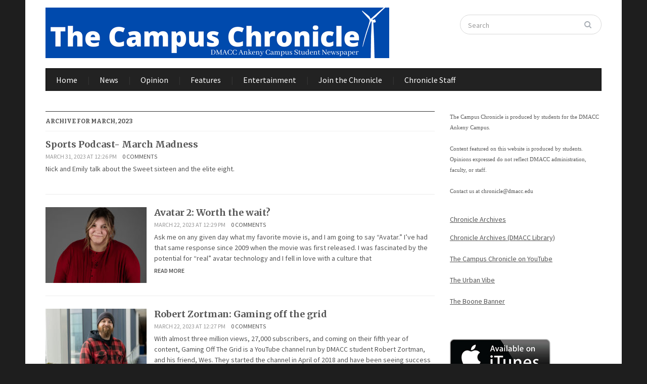

--- FILE ---
content_type: text/html; charset=UTF-8
request_url: https://campuschroniclenews.com/2023/03/
body_size: 10542
content:
<!DOCTYPE html>
<html xmlns="http://www.w3.org/1999/xhtml" lang="en-US">
<head>
    <meta http-equiv="Content-Type" content="text/html; charset=UTF-8" />
    <meta http-equiv="X-UA-Compatible" content="IE=edge,chrome=1">
    <meta name="viewport" content="width=device-width, initial-scale=1.0">

	<link rel="pingback" href="https://campuschroniclenews.com/xmlrpc.php" />

    <title>March 2023 &#8211; The Campus Chronicle</title>
<meta name='robots' content='max-image-preview:large' />
<link rel='dns-prefetch' href='//fonts.googleapis.com' />
<style id='wp-img-auto-sizes-contain-inline-css' type='text/css'>
img:is([sizes=auto i],[sizes^="auto," i]){contain-intrinsic-size:3000px 1500px}
/*# sourceURL=wp-img-auto-sizes-contain-inline-css */
</style>
<style id='wp-emoji-styles-inline-css' type='text/css'>

	img.wp-smiley, img.emoji {
		display: inline !important;
		border: none !important;
		box-shadow: none !important;
		height: 1em !important;
		width: 1em !important;
		margin: 0 0.07em !important;
		vertical-align: -0.1em !important;
		background: none !important;
		padding: 0 !important;
	}
/*# sourceURL=wp-emoji-styles-inline-css */
</style>
<link rel='stylesheet' id='wp-block-library-css' href='https://campuschroniclenews.com/wp-includes/css/dist/block-library/style.min.css?ver=6.9' type='text/css' media='all' />
<style id='global-styles-inline-css' type='text/css'>
:root{--wp--preset--aspect-ratio--square: 1;--wp--preset--aspect-ratio--4-3: 4/3;--wp--preset--aspect-ratio--3-4: 3/4;--wp--preset--aspect-ratio--3-2: 3/2;--wp--preset--aspect-ratio--2-3: 2/3;--wp--preset--aspect-ratio--16-9: 16/9;--wp--preset--aspect-ratio--9-16: 9/16;--wp--preset--color--black: #000000;--wp--preset--color--cyan-bluish-gray: #abb8c3;--wp--preset--color--white: #ffffff;--wp--preset--color--pale-pink: #f78da7;--wp--preset--color--vivid-red: #cf2e2e;--wp--preset--color--luminous-vivid-orange: #ff6900;--wp--preset--color--luminous-vivid-amber: #fcb900;--wp--preset--color--light-green-cyan: #7bdcb5;--wp--preset--color--vivid-green-cyan: #00d084;--wp--preset--color--pale-cyan-blue: #8ed1fc;--wp--preset--color--vivid-cyan-blue: #0693e3;--wp--preset--color--vivid-purple: #9b51e0;--wp--preset--gradient--vivid-cyan-blue-to-vivid-purple: linear-gradient(135deg,rgb(6,147,227) 0%,rgb(155,81,224) 100%);--wp--preset--gradient--light-green-cyan-to-vivid-green-cyan: linear-gradient(135deg,rgb(122,220,180) 0%,rgb(0,208,130) 100%);--wp--preset--gradient--luminous-vivid-amber-to-luminous-vivid-orange: linear-gradient(135deg,rgb(252,185,0) 0%,rgb(255,105,0) 100%);--wp--preset--gradient--luminous-vivid-orange-to-vivid-red: linear-gradient(135deg,rgb(255,105,0) 0%,rgb(207,46,46) 100%);--wp--preset--gradient--very-light-gray-to-cyan-bluish-gray: linear-gradient(135deg,rgb(238,238,238) 0%,rgb(169,184,195) 100%);--wp--preset--gradient--cool-to-warm-spectrum: linear-gradient(135deg,rgb(74,234,220) 0%,rgb(151,120,209) 20%,rgb(207,42,186) 40%,rgb(238,44,130) 60%,rgb(251,105,98) 80%,rgb(254,248,76) 100%);--wp--preset--gradient--blush-light-purple: linear-gradient(135deg,rgb(255,206,236) 0%,rgb(152,150,240) 100%);--wp--preset--gradient--blush-bordeaux: linear-gradient(135deg,rgb(254,205,165) 0%,rgb(254,45,45) 50%,rgb(107,0,62) 100%);--wp--preset--gradient--luminous-dusk: linear-gradient(135deg,rgb(255,203,112) 0%,rgb(199,81,192) 50%,rgb(65,88,208) 100%);--wp--preset--gradient--pale-ocean: linear-gradient(135deg,rgb(255,245,203) 0%,rgb(182,227,212) 50%,rgb(51,167,181) 100%);--wp--preset--gradient--electric-grass: linear-gradient(135deg,rgb(202,248,128) 0%,rgb(113,206,126) 100%);--wp--preset--gradient--midnight: linear-gradient(135deg,rgb(2,3,129) 0%,rgb(40,116,252) 100%);--wp--preset--font-size--small: 13px;--wp--preset--font-size--medium: 20px;--wp--preset--font-size--large: 36px;--wp--preset--font-size--x-large: 42px;--wp--preset--spacing--20: 0.44rem;--wp--preset--spacing--30: 0.67rem;--wp--preset--spacing--40: 1rem;--wp--preset--spacing--50: 1.5rem;--wp--preset--spacing--60: 2.25rem;--wp--preset--spacing--70: 3.38rem;--wp--preset--spacing--80: 5.06rem;--wp--preset--shadow--natural: 6px 6px 9px rgba(0, 0, 0, 0.2);--wp--preset--shadow--deep: 12px 12px 50px rgba(0, 0, 0, 0.4);--wp--preset--shadow--sharp: 6px 6px 0px rgba(0, 0, 0, 0.2);--wp--preset--shadow--outlined: 6px 6px 0px -3px rgb(255, 255, 255), 6px 6px rgb(0, 0, 0);--wp--preset--shadow--crisp: 6px 6px 0px rgb(0, 0, 0);}:where(.is-layout-flex){gap: 0.5em;}:where(.is-layout-grid){gap: 0.5em;}body .is-layout-flex{display: flex;}.is-layout-flex{flex-wrap: wrap;align-items: center;}.is-layout-flex > :is(*, div){margin: 0;}body .is-layout-grid{display: grid;}.is-layout-grid > :is(*, div){margin: 0;}:where(.wp-block-columns.is-layout-flex){gap: 2em;}:where(.wp-block-columns.is-layout-grid){gap: 2em;}:where(.wp-block-post-template.is-layout-flex){gap: 1.25em;}:where(.wp-block-post-template.is-layout-grid){gap: 1.25em;}.has-black-color{color: var(--wp--preset--color--black) !important;}.has-cyan-bluish-gray-color{color: var(--wp--preset--color--cyan-bluish-gray) !important;}.has-white-color{color: var(--wp--preset--color--white) !important;}.has-pale-pink-color{color: var(--wp--preset--color--pale-pink) !important;}.has-vivid-red-color{color: var(--wp--preset--color--vivid-red) !important;}.has-luminous-vivid-orange-color{color: var(--wp--preset--color--luminous-vivid-orange) !important;}.has-luminous-vivid-amber-color{color: var(--wp--preset--color--luminous-vivid-amber) !important;}.has-light-green-cyan-color{color: var(--wp--preset--color--light-green-cyan) !important;}.has-vivid-green-cyan-color{color: var(--wp--preset--color--vivid-green-cyan) !important;}.has-pale-cyan-blue-color{color: var(--wp--preset--color--pale-cyan-blue) !important;}.has-vivid-cyan-blue-color{color: var(--wp--preset--color--vivid-cyan-blue) !important;}.has-vivid-purple-color{color: var(--wp--preset--color--vivid-purple) !important;}.has-black-background-color{background-color: var(--wp--preset--color--black) !important;}.has-cyan-bluish-gray-background-color{background-color: var(--wp--preset--color--cyan-bluish-gray) !important;}.has-white-background-color{background-color: var(--wp--preset--color--white) !important;}.has-pale-pink-background-color{background-color: var(--wp--preset--color--pale-pink) !important;}.has-vivid-red-background-color{background-color: var(--wp--preset--color--vivid-red) !important;}.has-luminous-vivid-orange-background-color{background-color: var(--wp--preset--color--luminous-vivid-orange) !important;}.has-luminous-vivid-amber-background-color{background-color: var(--wp--preset--color--luminous-vivid-amber) !important;}.has-light-green-cyan-background-color{background-color: var(--wp--preset--color--light-green-cyan) !important;}.has-vivid-green-cyan-background-color{background-color: var(--wp--preset--color--vivid-green-cyan) !important;}.has-pale-cyan-blue-background-color{background-color: var(--wp--preset--color--pale-cyan-blue) !important;}.has-vivid-cyan-blue-background-color{background-color: var(--wp--preset--color--vivid-cyan-blue) !important;}.has-vivid-purple-background-color{background-color: var(--wp--preset--color--vivid-purple) !important;}.has-black-border-color{border-color: var(--wp--preset--color--black) !important;}.has-cyan-bluish-gray-border-color{border-color: var(--wp--preset--color--cyan-bluish-gray) !important;}.has-white-border-color{border-color: var(--wp--preset--color--white) !important;}.has-pale-pink-border-color{border-color: var(--wp--preset--color--pale-pink) !important;}.has-vivid-red-border-color{border-color: var(--wp--preset--color--vivid-red) !important;}.has-luminous-vivid-orange-border-color{border-color: var(--wp--preset--color--luminous-vivid-orange) !important;}.has-luminous-vivid-amber-border-color{border-color: var(--wp--preset--color--luminous-vivid-amber) !important;}.has-light-green-cyan-border-color{border-color: var(--wp--preset--color--light-green-cyan) !important;}.has-vivid-green-cyan-border-color{border-color: var(--wp--preset--color--vivid-green-cyan) !important;}.has-pale-cyan-blue-border-color{border-color: var(--wp--preset--color--pale-cyan-blue) !important;}.has-vivid-cyan-blue-border-color{border-color: var(--wp--preset--color--vivid-cyan-blue) !important;}.has-vivid-purple-border-color{border-color: var(--wp--preset--color--vivid-purple) !important;}.has-vivid-cyan-blue-to-vivid-purple-gradient-background{background: var(--wp--preset--gradient--vivid-cyan-blue-to-vivid-purple) !important;}.has-light-green-cyan-to-vivid-green-cyan-gradient-background{background: var(--wp--preset--gradient--light-green-cyan-to-vivid-green-cyan) !important;}.has-luminous-vivid-amber-to-luminous-vivid-orange-gradient-background{background: var(--wp--preset--gradient--luminous-vivid-amber-to-luminous-vivid-orange) !important;}.has-luminous-vivid-orange-to-vivid-red-gradient-background{background: var(--wp--preset--gradient--luminous-vivid-orange-to-vivid-red) !important;}.has-very-light-gray-to-cyan-bluish-gray-gradient-background{background: var(--wp--preset--gradient--very-light-gray-to-cyan-bluish-gray) !important;}.has-cool-to-warm-spectrum-gradient-background{background: var(--wp--preset--gradient--cool-to-warm-spectrum) !important;}.has-blush-light-purple-gradient-background{background: var(--wp--preset--gradient--blush-light-purple) !important;}.has-blush-bordeaux-gradient-background{background: var(--wp--preset--gradient--blush-bordeaux) !important;}.has-luminous-dusk-gradient-background{background: var(--wp--preset--gradient--luminous-dusk) !important;}.has-pale-ocean-gradient-background{background: var(--wp--preset--gradient--pale-ocean) !important;}.has-electric-grass-gradient-background{background: var(--wp--preset--gradient--electric-grass) !important;}.has-midnight-gradient-background{background: var(--wp--preset--gradient--midnight) !important;}.has-small-font-size{font-size: var(--wp--preset--font-size--small) !important;}.has-medium-font-size{font-size: var(--wp--preset--font-size--medium) !important;}.has-large-font-size{font-size: var(--wp--preset--font-size--large) !important;}.has-x-large-font-size{font-size: var(--wp--preset--font-size--x-large) !important;}
/*# sourceURL=global-styles-inline-css */
</style>

<style id='classic-theme-styles-inline-css' type='text/css'>
/*! This file is auto-generated */
.wp-block-button__link{color:#fff;background-color:#32373c;border-radius:9999px;box-shadow:none;text-decoration:none;padding:calc(.667em + 2px) calc(1.333em + 2px);font-size:1.125em}.wp-block-file__button{background:#32373c;color:#fff;text-decoration:none}
/*# sourceURL=/wp-includes/css/classic-themes.min.css */
</style>
<link rel='stylesheet' id='titan-adminbar-styles-css' href='https://campuschroniclenews.com/wp-content/plugins/anti-spam/assets/css/admin-bar.css?ver=7.4.0' type='text/css' media='all' />
<link rel='stylesheet' id='cptch_stylesheet-css' href='https://campuschroniclenews.com/wp-content/plugins/captcha/css/front_end_style.css?ver=4.4.5' type='text/css' media='all' />
<link rel='stylesheet' id='dashicons-css' href='https://campuschroniclenews.com/wp-includes/css/dashicons.min.css?ver=6.9' type='text/css' media='all' />
<link rel='stylesheet' id='cptch_desktop_style-css' href='https://campuschroniclenews.com/wp-content/plugins/captcha/css/desktop_style.css?ver=4.4.5' type='text/css' media='all' />
<link rel='stylesheet' id='zoom-theme-utils-css-css' href='https://campuschroniclenews.com/wp-content/themes/gazeti/functions/wpzoom/assets/css/theme-utils.css?ver=6.9' type='text/css' media='all' />
<link rel='stylesheet' id='gazeti-style-css' href='https://campuschroniclenews.com/wp-content/themes/gazeti/style.css?ver=1.0.12' type='text/css' media='all' />
<link rel='stylesheet' id='media-queries-css' href='https://campuschroniclenews.com/wp-content/themes/gazeti/media-queries.css?ver=1.0.12' type='text/css' media='all' />
<link rel='stylesheet' id='google-fonts-css' href='https://fonts.googleapis.com/css?family=Bitter%3A400%2C700%2C400italic%7CMerriweather%3A400%2C700%7CSource+Sans+Pro%3A400%2C600&#038;ver=6.9' type='text/css' media='all' />
<link rel='stylesheet' id='wpzoom-theme-css' href='https://campuschroniclenews.com/wp-content/themes/gazeti/styles/black.css?ver=6.9' type='text/css' media='all' />
<script type="text/javascript" src="https://campuschroniclenews.com/wp-includes/js/jquery/jquery.min.js?ver=3.7.1" id="jquery-core-js"></script>
<script type="text/javascript" src="https://campuschroniclenews.com/wp-includes/js/jquery/jquery-migrate.min.js?ver=3.4.1" id="jquery-migrate-js"></script>
<script type="text/javascript" src="https://campuschroniclenews.com/wp-content/themes/gazeti/js/init.js?ver=6.9" id="wpzoom-init-js"></script>
<link rel="https://api.w.org/" href="https://campuschroniclenews.com/wp-json/" /><link rel="EditURI" type="application/rsd+xml" title="RSD" href="https://campuschroniclenews.com/xmlrpc.php?rsd" />
<meta name="generator" content="WordPress 6.9" />
            <script type="text/javascript"><!--
                                function powerpress_pinw(pinw_url){window.open(pinw_url, 'PowerPressPlayer','toolbar=0,status=0,resizable=1,width=460,height=320');	return false;}
                //-->

                // tabnab protection
                window.addEventListener('load', function () {
                    // make all links have rel="noopener noreferrer"
                    document.querySelectorAll('a[target="_blank"]').forEach(link => {
                        link.setAttribute('rel', 'noopener noreferrer');
                    });
                });
            </script>
            <!-- Analytics by WP Statistics - https://wp-statistics.com -->
<!-- WPZOOM Theme / Framework -->
<meta name="generator" content="Gazeti 1.0.12" />
<meta name="generator" content="WPZOOM Framework 2.0.8" />
<style type="text/css">#header{background-color:#ffffff;}
</style>
<style type="text/css">.recentcomments a{display:inline !important;padding:0 !important;margin:0 !important;}</style><link rel="icon" href="https://campuschroniclenews.com/wp-content/uploads/2021/10/cropped-512x512-1-1-32x32.png" sizes="32x32" />
<link rel="icon" href="https://campuschroniclenews.com/wp-content/uploads/2021/10/cropped-512x512-1-1-192x192.png" sizes="192x192" />
<link rel="apple-touch-icon" href="https://campuschroniclenews.com/wp-content/uploads/2021/10/cropped-512x512-1-1-180x180.png" />
<meta name="msapplication-TileImage" content="https://campuschroniclenews.com/wp-content/uploads/2021/10/cropped-512x512-1-1-270x270.png" />
    </head>
<body class="archive date wp-theme-gazeti metaslider-plugin">

    <div class="inner-wrap">

    	<header id="header">

            <div id="logo">
				
				<a href="https://campuschroniclenews.com" title="Student newspaper for the Ankeny DMACC Campus">
											<img src="https://campuschroniclenews.com/wp-content/uploads/2021/10/680x100headernew.png" alt="The Campus Chronicle" />
									</a>

							</div><!-- / #logo -->


			
							<div class="search_form">
					<form method="get" id="searchform" action="https://campuschroniclenews.com/">
	<fieldset>
		<input type="text" onblur="if (this.value == '') {this.value = 'Search';}" onfocus="if (this.value == 'Search') {this.value = '';}" value="Search" name="s" id="s" /><input type="submit" id="searchsubmit" value="Search" />
	</fieldset>
</form>				</div>
			
			<div class="clear"></div>


			<div id="menu">

				
				<a class="btn_menu" id="toggle-main" href="#"></a>

         		<div class="menu-wrap">
		            <ul id="secondmenu" class="dropdown"><li id="menu-item-908" class="menu-item menu-item-type-custom menu-item-object-custom menu-item-home menu-item-908"><a href="https://campuschroniclenews.com/">Home</a></li>
<li id="menu-item-910" class="menu-item menu-item-type-taxonomy menu-item-object-category menu-item-910"><a href="https://campuschroniclenews.com/category/news/">News</a></li>
<li id="menu-item-911" class="menu-item menu-item-type-taxonomy menu-item-object-category menu-item-911"><a href="https://campuschroniclenews.com/category/opinion/">Opinion</a></li>
<li id="menu-item-912" class="menu-item menu-item-type-taxonomy menu-item-object-category menu-item-912"><a href="https://campuschroniclenews.com/category/features/">Features</a></li>
<li id="menu-item-913" class="menu-item menu-item-type-taxonomy menu-item-object-category menu-item-913"><a href="https://campuschroniclenews.com/category/entertainment/">Entertainment</a></li>
<li id="menu-item-7184" class="menu-item menu-item-type-post_type menu-item-object-page menu-item-7184"><a href="https://campuschroniclenews.com/join-the-chronicle/">Join the Chronicle</a></li>
<li id="menu-item-6264" class="menu-item menu-item-type-post_type menu-item-object-page menu-item-6264"><a href="https://campuschroniclenews.com/staff/">Chronicle Staff</a></li>
</ul>
	            </div>




	        <div class="clear"></div>
	 	   </div><!-- /#menu -->

    </header>

    <div class="content-wrap">
<div id="main" role="main">

	<div id="content">
	
		<h3 class="title"> 
			Archive for March, 2023					</h3>
	   
		<div id="recent-posts" class="clearfix">
 
	<div id="post-5382" class="recent-post">
 	 
				
		<div class="post-content">	
			
  			<h2><a href="https://campuschroniclenews.com/sports-podcast-march-madness/" rel="bookmark" title="Permalink to %s Sports Podcast- March Madness">Sports Podcast- March Madness</a></h2>

 			<div class="recent-meta">
								<span>March 31, 2023 at 12:26 pm</span>				<span><a href="https://campuschroniclenews.com/sports-podcast-march-madness/#respond">0 comments</a></span>				 
							</div><!-- /.post-meta -->	

 
 			<div class="entry">
				 
				<p>Nick and Emily talk about the Sweet sixteen and the elite eight.</p>
 
			</div><!-- /.entry -->
			
 
		</div><!-- /.post-content -->
	
		<div class="clear"></div>

	</div><!-- #post-5382 -->

	<div id="post-5354" class="recent-post">
 	 
		<div class="post-thumb"><a href="https://campuschroniclenews.com/avatar-2-worth-the-wait/" title="Avatar 2: Worth the wait?"><img src="https://campuschroniclenews.com/wp-content/uploads/2023/02/Anastasia-Crist-200x150.jpg" alt="Anastasia Crist" class="Thumbnail thumbnail loop " width="200" height="150" /></a></div>		
		<div class="post-content">	
			
  			<h2><a href="https://campuschroniclenews.com/avatar-2-worth-the-wait/" rel="bookmark" title="Permalink to %s Avatar 2: Worth the wait?">Avatar 2: Worth the wait?</a></h2>

 			<div class="recent-meta">
								<span>March 22, 2023 at 12:29 pm</span>				<span><a href="https://campuschroniclenews.com/avatar-2-worth-the-wait/#respond">0 comments</a></span>				 
							</div><!-- /.post-meta -->	

 
 			<div class="entry">
				 
				<p>Ask me on any given day what my favorite movie is, and I am going to say “Avatar.” I’ve had that same response since 2009 when the movie was first released. I was fascinated by the potential for “real” avatar technology and I fell in love with a culture that<a class="more-link" href="https://campuschroniclenews.com/avatar-2-worth-the-wait/">Read More</a></p>
 
			</div><!-- /.entry -->
			
 
		</div><!-- /.post-content -->
	
		<div class="clear"></div>

	</div><!-- #post-5354 -->

	<div id="post-5346" class="recent-post">
 	 
		<div class="post-thumb"><a href="https://campuschroniclenews.com/robert-zortman-gaming-off-the-grid/" title="Robert Zortman: Gaming off the grid"><img src="https://campuschroniclenews.com/wp-content/uploads/2023/03/robert_zortman-200x150.jpg" alt="Robert Zortman: Gaming off the grid" class="Thumbnail thumbnail loop " width="200" height="150" /></a></div>		
		<div class="post-content">	
			
  			<h2><a href="https://campuschroniclenews.com/robert-zortman-gaming-off-the-grid/" rel="bookmark" title="Permalink to %s Robert Zortman: Gaming off the grid">Robert Zortman: Gaming off the grid</a></h2>

 			<div class="recent-meta">
								<span>March 22, 2023 at 12:27 pm</span>				<span><a href="https://campuschroniclenews.com/robert-zortman-gaming-off-the-grid/#respond">0 comments</a></span>				 
							</div><!-- /.post-meta -->	

 
 			<div class="entry">
				 
				<p>With almost three million views, 27,000 subscribers, and coming on their fifth year of content, Gaming Off The Grid is a YouTube channel run by DMACC student Robert Zortman, and his friend, Wes. They started the channel in April of 2018 and have been seeing success since.  So how did<a class="more-link" href="https://campuschroniclenews.com/robert-zortman-gaming-off-the-grid/">Read More</a></p>
 
			</div><!-- /.entry -->
			
 
		</div><!-- /.post-content -->
	
		<div class="clear"></div>

	</div><!-- #post-5346 -->

	<div id="post-5344" class="recent-post">
 	 
		<div class="post-thumb"><a href="https://campuschroniclenews.com/meet-english-professor-dan-platt/" title="Meet English professor Dan Platt"><img src="https://campuschroniclenews.com/wp-content/uploads/2023/03/AlyssaMonroe-newspaper-200x150.jpg" alt="Meet English professor Dan Platt" class="Thumbnail thumbnail loop " width="200" height="150" /></a></div>		
		<div class="post-content">	
			
  			<h2><a href="https://campuschroniclenews.com/meet-english-professor-dan-platt/" rel="bookmark" title="Permalink to %s Meet English professor Dan Platt">Meet English professor Dan Platt</a></h2>

 			<div class="recent-meta">
								<span>March 22, 2023 at 12:25 pm</span>				<span><a href="https://campuschroniclenews.com/meet-english-professor-dan-platt/#respond">0 comments</a></span>				 
							</div><!-- /.post-meta -->	

 
 			<div class="entry">
				 
				<p>Dan Platt is a new English professor here at DMACC. Platt was born and raised in New Jersey near Philadelphia. He spent his teenage years there and went to the College of New Jersey and grad school at the University of Oregon.  “I like New Jersey. I feel like it&#8217;s<a class="more-link" href="https://campuschroniclenews.com/meet-english-professor-dan-platt/">Read More</a></p>
 
			</div><!-- /.entry -->
			
 
		</div><!-- /.post-content -->
	
		<div class="clear"></div>

	</div><!-- #post-5344 -->

	<div id="post-5350" class="recent-post">
 	 
		<div class="post-thumb"><a href="https://campuschroniclenews.com/the-pandemics-lingering-effects-on-college/" title="The pandemic&#039;s lingering effects on college"><img src="https://campuschroniclenews.com/wp-content/uploads/2023/03/pandemic-200x150.png" alt="Photo illustration courtesy Midjourney" class="Thumbnail thumbnail loop " width="200" height="150" /></a></div>		
		<div class="post-content">	
			
  			<h2><a href="https://campuschroniclenews.com/the-pandemics-lingering-effects-on-college/" rel="bookmark" title="Permalink to %s The pandemic&#8217;s lingering effects on college">The pandemic&#8217;s lingering effects on college</a></h2>

 			<div class="recent-meta">
								<span>March 22, 2023 at 12:20 pm</span>				<span><a href="https://campuschroniclenews.com/the-pandemics-lingering-effects-on-college/#respond">0 comments</a></span>				 
							</div><!-- /.post-meta -->	

 
 			<div class="entry">
				 
				<p>Although COVID rates have been declining, the pandemic has had a lingering effect on higher education, which along with most other schools, was forced to go mostly virtual in March 2020. DMACC would not resume full face-to-face classes until Fall 2021.  DMACC Ankeny Speech Professor Karen Christiansen says she has<a class="more-link" href="https://campuschroniclenews.com/the-pandemics-lingering-effects-on-college/">Read More</a></p>
 
			</div><!-- /.entry -->
			
 
		</div><!-- /.post-content -->
	
		<div class="clear"></div>

	</div><!-- #post-5350 -->

	<div id="post-5348" class="recent-post">
 	 
		<div class="post-thumb"><a href="https://campuschroniclenews.com/tiktok-banned-from-dmacc-devices/" title="TikTok banned from DMACC devices"><img src="https://campuschroniclenews.com/wp-content/uploads/2023/03/AlyssaMonroe-news-2-200x150.jpg" alt="Photo illustration by Alyssa Monroe" class="Thumbnail thumbnail loop " width="200" height="150" /></a></div>		
		<div class="post-content">	
			
  			<h2><a href="https://campuschroniclenews.com/tiktok-banned-from-dmacc-devices/" rel="bookmark" title="Permalink to %s TikTok banned from DMACC devices">TikTok banned from DMACC devices</a></h2>

 			<div class="recent-meta">
								<span>March 22, 2023 at 12:17 pm</span>				<span><a href="https://campuschroniclenews.com/tiktok-banned-from-dmacc-devices/#respond">0 comments</a></span>				 
							</div><!-- /.post-meta -->	

 
 			<div class="entry">
				 
				<p>With the security concerns surrounding TikTok, Gov. Kim Reynolds banned the popular app from state devices. The same week, DMACC President Rob Denson followed suit by banning it from DMACC devices as well. On Dec. 13, 2022, Reynolds put out the following press release: “It is clear that TikTok represents<a class="more-link" href="https://campuschroniclenews.com/tiktok-banned-from-dmacc-devices/">Read More</a></p>
 
			</div><!-- /.entry -->
			
 
		</div><!-- /.post-content -->
	
		<div class="clear"></div>

	</div><!-- #post-5348 -->

	<div id="post-5352" class="recent-post">
 	 
		<div class="post-thumb"><a href="https://campuschroniclenews.com/glass-onion-review/" title="Glass Onion Review"><img src="https://campuschroniclenews.com/wp-content/uploads/2023/02/Maria-Hernandez-200x150.jpg" alt="Maria Hernandez
(Editor)" class="Thumbnail thumbnail loop " width="200" height="150" /></a></div>		
		<div class="post-content">	
			
  			<h2><a href="https://campuschroniclenews.com/glass-onion-review/" rel="bookmark" title="Permalink to %s Glass Onion Review">Glass Onion Review</a></h2>

 			<div class="recent-meta">
								<span>March 22, 2023 at 12:06 pm</span>				<span><a href="https://campuschroniclenews.com/glass-onion-review/#respond">0 comments</a></span>				 
							</div><!-- /.post-meta -->	

 
 			<div class="entry">
				 
				<p>I never watch movies twice, like ever. And if I do, it’s usually years after I watched it the first time, never the next day. But there was one movie last year that changed that pattern for me, and I’ve seen it four times now. “Glass Onion” has been on<a class="more-link" href="https://campuschroniclenews.com/glass-onion-review/">Read More</a></p>
 
			</div><!-- /.entry -->
			
 
		</div><!-- /.post-content -->
	
		<div class="clear"></div>

	</div><!-- #post-5352 -->

	<div id="post-5356" class="recent-post">
 	 
		<div class="post-thumb"><a href="https://campuschroniclenews.com/opinion-my-american-dream-house/" title="Opinion : My American dream house"><img src="https://campuschroniclenews.com/wp-content/uploads/2023/03/house-sold-200x150.jpg" alt="Opinion : My American dream house" class="Thumbnail thumbnail loop " width="200" height="150" /></a></div>		
		<div class="post-content">	
			
  			<h2><a href="https://campuschroniclenews.com/opinion-my-american-dream-house/" rel="bookmark" title="Permalink to %s Opinion : My American dream house">Opinion : My American dream house</a></h2>

 			<div class="recent-meta">
								<span>March 22, 2023 at 12:04 pm</span>				<span><a href="https://campuschroniclenews.com/opinion-my-american-dream-house/#respond">0 comments</a></span>				 
							</div><!-- /.post-meta -->	

 
 			<div class="entry">
				 
				<p>Most people want to move out of their parent’s house the second they turn 18 so they can feel like an adult, some might call their own place the “American Dream.” Most move into apartments for someone they move into houses around the college they attend. And that’s what I<a class="more-link" href="https://campuschroniclenews.com/opinion-my-american-dream-house/">Read More</a></p>
 
			</div><!-- /.entry -->
			
 
		</div><!-- /.post-content -->
	
		<div class="clear"></div>

	</div><!-- #post-5356 -->

</div>
<div class="navigation"><span aria-current="page" class="page-numbers current">1</span>
<a class="page-numbers" href="https://campuschroniclenews.com/2023/03/page/2/">2</a>
<a class="next page-numbers" href="https://campuschroniclenews.com/2023/03/page/2/">Next</a></div>  			
	</div> <!-- /#content -->
	
	<section id="sidebar">
	
		
 	<div id="text-2" class="widget widget_text">			<div class="textwidget"><p><span style="font-family:Verdana;font-size:11px;font-style:normal;font-weight:normal;text-decoration:none;text-transform:none;color:000000;">The Campus Chronicle is produced by students for the DMACC Ankeny Campus.<br />
<br />
Content featured on this website is produced by students. Opinions expressed do not reflect DMACC administration, faculty, or staff.<br />
<br />
Contact us at <a href="mailto:chronicle@dmacc.edu?Subject=Feedback">chronicle@dmacc.edu</a><br />
<span style="font-family:Verdana;font-size:11px;font-style:normal;font-weight:normal;text-decoration:none;text-transform:none;color:000000;"></p>
<p><u><br />
<a href="https://campuschroniclenews.com/tag/archives/">Chronicle Archives</a></p>
<p><a href="https://openspace.dmacc.edu/campuschronicle/">Chronicle Archives (DMACC Library)</a><br />
<br />
<a href="https://www.youtube.com/@campuschronicle">The Campus Chronicle on YouTube</a><br />
<br />
<a href="https://www.urbanvibenews.com/">The Urban Vibe</a><br />
<br />
<a href="https://bannernews.org/">The Boone Banner</a><br />
</u><br />
</span><br />
<a href="https://itunes.apple.com/us/podcast/the-campus-chronicle-the-campus-chronicle-podcast/id1229135456?mt=2"><br />
<img border="0" alt="iTunes" src="https://campuschroniclenews.com/wp-content/uploads/2017/04/available-on-itunes-logo200.jpg" width="200" height="75"></p>
</div>
		<div class="clear"></div></div>
			<div id="wpzoom-tabber-2" class="widget tabbertabs"><div class="tabber">
		<div id="recent-posts-2" class="tabbertab widget_recent_entries">
		<h2 class="widgettitle">Latest</h2>

		<ul>
											<li>
					<a href="https://campuschroniclenews.com/ben-and-jayden-talk-waukee-nw-super-bowl-and-mlk-day/">Ben and Jayden talk Waukee NW, Super Bowl, and MLK Day</a>
									</li>
											<li>
					<a href="https://campuschroniclenews.com/jayden-and-ben-talk-with-special-guests-about-sports/">Jayden and Ben talk with special guests about sports</a>
									</li>
											<li>
					<a href="https://campuschroniclenews.com/ben-and-jayden-update-on-the-sports-world-and-everything-we-missed-over-winter-break/">Ben and Jayden&#8217;s update on the sports world and everything we missed over winter break</a>
									</li>
											<li>
					<a href="https://campuschroniclenews.com/dmacc-one-book-author-speaks-at-ankeny-campus/">DMACC One Book author speaks at Ankeny campus</a>
									</li>
											<li>
					<a href="https://campuschroniclenews.com/ben-and-jayden-talk-rough-iowa-loss-high-school-playoffs-nba-nfl-and-more/">Ben and Jayden talk rough Iowa loss, High School Playoffs, NBA, NFL, and more</a>
									</li>
											<li>
					<a href="https://campuschroniclenews.com/ben-and-jayden-talk-high-school-and-college-sports-nba-nfl-and-chat-with-special-guest/">Ben and Jayden Talk High School and College Sports, NBA, NFL, and Chat with Special Guest</a>
									</li>
											<li>
					<a href="https://campuschroniclenews.com/former-ambassador-kenyan-visitors-share-their-story/">Former ambassador, Kenyan visitors share their story</a>
									</li>
					</ul>

		</div><div id="recent-comments-2" class="tabbertab widget_recent_comments"><h2 class="widgettitle">Comments</h2>
<ul id="recentcomments"><li class="recentcomments"><span class="comment-author-link">Bria</span> on <a href="https://campuschroniclenews.com/welcome-back-podcast-2/#comment-9745">Welcome back podcast!</a></li><li class="recentcomments"><span class="comment-author-link"><a href="http://zq3.de" class="url" rel="ugc external nofollow">Carolyn Got</a></span> on <a href="https://campuschroniclenews.com/cheap-date-geocaching/#comment-9744">Cheap Date: Geocaching</a></li><li class="recentcomments"><span class="comment-author-link"><a href="http://94n.de" class="url" rel="ugc external nofollow">Lilliana Saldana</a></span> on <a href="https://campuschroniclenews.com/get-out/#comment-9693">Get Out</a></li><li class="recentcomments"><span class="comment-author-link"><a href="http://qh9.de" class="url" rel="ugc external nofollow">Roman Helmore</a></span> on <a href="https://campuschroniclenews.com/small-talk-with-the-chronicle-crew/#comment-9596">Small talk with the Chronicle Crew</a></li><li class="recentcomments"><span class="comment-author-link"><a href="http://yq9.de" class="url" rel="ugc external nofollow">Deandre Hollins</a></span> on <a href="https://campuschroniclenews.com/ciweek-welcomes-astronauts-and-innovators-to-dmacc-west-campus/#comment-9567">ciWeek welcomes astronauts and innovators to DMACC West Campus</a></li></ul></div>
			<div class="clear"></div></div></div><div id="search-2" class="widget widget_search"><form method="get" id="searchform" action="https://campuschroniclenews.com/">
	<fieldset>
		<input type="text" onblur="if (this.value == '') {this.value = 'Search';}" onfocus="if (this.value == 'Search') {this.value = '';}" value="Search" name="s" id="s" /><input type="submit" id="searchsubmit" value="Search" />
	</fieldset>
</form><div class="clear"></div></div><div id="archives-2" class="widget widget_archive"><h3 class="title">Archives</h3>
			<ul>
					<li><a href='https://campuschroniclenews.com/2026/01/'>January 2026</a></li>
	<li><a href='https://campuschroniclenews.com/2025/11/'>November 2025</a></li>
	<li><a href='https://campuschroniclenews.com/2025/10/'>October 2025</a></li>
	<li><a href='https://campuschroniclenews.com/2025/09/'>September 2025</a></li>
	<li><a href='https://campuschroniclenews.com/2025/08/'>August 2025</a></li>
	<li><a href='https://campuschroniclenews.com/2025/05/'>May 2025</a></li>
	<li><a href='https://campuschroniclenews.com/2025/04/'>April 2025</a></li>
	<li><a href='https://campuschroniclenews.com/2025/03/'>March 2025</a></li>
	<li><a href='https://campuschroniclenews.com/2025/02/'>February 2025</a></li>
	<li><a href='https://campuschroniclenews.com/2025/01/'>January 2025</a></li>
	<li><a href='https://campuschroniclenews.com/2024/12/'>December 2024</a></li>
	<li><a href='https://campuschroniclenews.com/2024/11/'>November 2024</a></li>
	<li><a href='https://campuschroniclenews.com/2024/10/'>October 2024</a></li>
	<li><a href='https://campuschroniclenews.com/2024/09/'>September 2024</a></li>
	<li><a href='https://campuschroniclenews.com/2024/08/'>August 2024</a></li>
	<li><a href='https://campuschroniclenews.com/2024/05/'>May 2024</a></li>
	<li><a href='https://campuschroniclenews.com/2024/04/'>April 2024</a></li>
	<li><a href='https://campuschroniclenews.com/2024/03/'>March 2024</a></li>
	<li><a href='https://campuschroniclenews.com/2024/02/'>February 2024</a></li>
	<li><a href='https://campuschroniclenews.com/2024/01/'>January 2024</a></li>
	<li><a href='https://campuschroniclenews.com/2023/12/'>December 2023</a></li>
	<li><a href='https://campuschroniclenews.com/2023/11/'>November 2023</a></li>
	<li><a href='https://campuschroniclenews.com/2023/10/'>October 2023</a></li>
	<li><a href='https://campuschroniclenews.com/2023/06/'>June 2023</a></li>
	<li><a href='https://campuschroniclenews.com/2023/05/'>May 2023</a></li>
	<li><a href='https://campuschroniclenews.com/2023/04/'>April 2023</a></li>
	<li><a href='https://campuschroniclenews.com/2023/03/' aria-current="page">March 2023</a></li>
	<li><a href='https://campuschroniclenews.com/2023/02/'>February 2023</a></li>
	<li><a href='https://campuschroniclenews.com/2022/12/'>December 2022</a></li>
	<li><a href='https://campuschroniclenews.com/2022/11/'>November 2022</a></li>
	<li><a href='https://campuschroniclenews.com/2022/10/'>October 2022</a></li>
	<li><a href='https://campuschroniclenews.com/2022/09/'>September 2022</a></li>
	<li><a href='https://campuschroniclenews.com/2022/04/'>April 2022</a></li>
	<li><a href='https://campuschroniclenews.com/2022/03/'>March 2022</a></li>
	<li><a href='https://campuschroniclenews.com/2022/02/'>February 2022</a></li>
	<li><a href='https://campuschroniclenews.com/2021/12/'>December 2021</a></li>
	<li><a href='https://campuschroniclenews.com/2021/11/'>November 2021</a></li>
	<li><a href='https://campuschroniclenews.com/2021/10/'>October 2021</a></li>
	<li><a href='https://campuschroniclenews.com/2021/09/'>September 2021</a></li>
	<li><a href='https://campuschroniclenews.com/2021/05/'>May 2021</a></li>
	<li><a href='https://campuschroniclenews.com/2021/04/'>April 2021</a></li>
	<li><a href='https://campuschroniclenews.com/2021/03/'>March 2021</a></li>
	<li><a href='https://campuschroniclenews.com/2021/02/'>February 2021</a></li>
	<li><a href='https://campuschroniclenews.com/2021/01/'>January 2021</a></li>
	<li><a href='https://campuschroniclenews.com/2020/12/'>December 2020</a></li>
	<li><a href='https://campuschroniclenews.com/2020/11/'>November 2020</a></li>
	<li><a href='https://campuschroniclenews.com/2020/10/'>October 2020</a></li>
	<li><a href='https://campuschroniclenews.com/2020/09/'>September 2020</a></li>
	<li><a href='https://campuschroniclenews.com/2020/05/'>May 2020</a></li>
	<li><a href='https://campuschroniclenews.com/2020/04/'>April 2020</a></li>
	<li><a href='https://campuschroniclenews.com/2020/03/'>March 2020</a></li>
	<li><a href='https://campuschroniclenews.com/2020/02/'>February 2020</a></li>
	<li><a href='https://campuschroniclenews.com/2020/01/'>January 2020</a></li>
	<li><a href='https://campuschroniclenews.com/2019/12/'>December 2019</a></li>
	<li><a href='https://campuschroniclenews.com/2019/11/'>November 2019</a></li>
	<li><a href='https://campuschroniclenews.com/2019/10/'>October 2019</a></li>
	<li><a href='https://campuschroniclenews.com/2019/09/'>September 2019</a></li>
	<li><a href='https://campuschroniclenews.com/2019/05/'>May 2019</a></li>
	<li><a href='https://campuschroniclenews.com/2019/04/'>April 2019</a></li>
	<li><a href='https://campuschroniclenews.com/2019/03/'>March 2019</a></li>
	<li><a href='https://campuschroniclenews.com/2019/02/'>February 2019</a></li>
	<li><a href='https://campuschroniclenews.com/2018/12/'>December 2018</a></li>
	<li><a href='https://campuschroniclenews.com/2018/11/'>November 2018</a></li>
	<li><a href='https://campuschroniclenews.com/2018/10/'>October 2018</a></li>
	<li><a href='https://campuschroniclenews.com/2018/09/'>September 2018</a></li>
	<li><a href='https://campuschroniclenews.com/2018/08/'>August 2018</a></li>
	<li><a href='https://campuschroniclenews.com/2018/04/'>April 2018</a></li>
	<li><a href='https://campuschroniclenews.com/2018/03/'>March 2018</a></li>
	<li><a href='https://campuschroniclenews.com/2018/02/'>February 2018</a></li>
	<li><a href='https://campuschroniclenews.com/2018/01/'>January 2018</a></li>
	<li><a href='https://campuschroniclenews.com/2017/12/'>December 2017</a></li>
	<li><a href='https://campuschroniclenews.com/2017/11/'>November 2017</a></li>
	<li><a href='https://campuschroniclenews.com/2017/10/'>October 2017</a></li>
	<li><a href='https://campuschroniclenews.com/2017/09/'>September 2017</a></li>
	<li><a href='https://campuschroniclenews.com/2017/04/'>April 2017</a></li>
	<li><a href='https://campuschroniclenews.com/2017/03/'>March 2017</a></li>
	<li><a href='https://campuschroniclenews.com/2017/02/'>February 2017</a></li>
	<li><a href='https://campuschroniclenews.com/2017/01/'>January 2017</a></li>
	<li><a href='https://campuschroniclenews.com/2016/12/'>December 2016</a></li>
	<li><a href='https://campuschroniclenews.com/2016/11/'>November 2016</a></li>
	<li><a href='https://campuschroniclenews.com/2016/10/'>October 2016</a></li>
	<li><a href='https://campuschroniclenews.com/2016/09/'>September 2016</a></li>
	<li><a href='https://campuschroniclenews.com/2016/04/'>April 2016</a></li>
	<li><a href='https://campuschroniclenews.com/2016/03/'>March 2016</a></li>
	<li><a href='https://campuschroniclenews.com/2016/02/'>February 2016</a></li>
	<li><a href='https://campuschroniclenews.com/2015/12/'>December 2015</a></li>
	<li><a href='https://campuschroniclenews.com/2015/11/'>November 2015</a></li>
	<li><a href='https://campuschroniclenews.com/2015/10/'>October 2015</a></li>
	<li><a href='https://campuschroniclenews.com/2015/09/'>September 2015</a></li>
	<li><a href='https://campuschroniclenews.com/2015/08/'>August 2015</a></li>
	<li><a href='https://campuschroniclenews.com/2015/05/'>May 2015</a></li>
	<li><a href='https://campuschroniclenews.com/2015/04/'>April 2015</a></li>
	<li><a href='https://campuschroniclenews.com/2015/03/'>March 2015</a></li>
	<li><a href='https://campuschroniclenews.com/2015/02/'>February 2015</a></li>
	<li><a href='https://campuschroniclenews.com/2014/12/'>December 2014</a></li>
	<li><a href='https://campuschroniclenews.com/2014/11/'>November 2014</a></li>
	<li><a href='https://campuschroniclenews.com/2014/10/'>October 2014</a></li>
	<li><a href='https://campuschroniclenews.com/2014/09/'>September 2014</a></li>
	<li><a href='https://campuschroniclenews.com/2014/05/'>May 2014</a></li>
	<li><a href='https://campuschroniclenews.com/2014/04/'>April 2014</a></li>
	<li><a href='https://campuschroniclenews.com/2014/03/'>March 2014</a></li>
	<li><a href='https://campuschroniclenews.com/2014/02/'>February 2014</a></li>
	<li><a href='https://campuschroniclenews.com/2014/01/'>January 2014</a></li>
	<li><a href='https://campuschroniclenews.com/2013/12/'>December 2013</a></li>
	<li><a href='https://campuschroniclenews.com/2013/11/'>November 2013</a></li>
	<li><a href='https://campuschroniclenews.com/2013/10/'>October 2013</a></li>
	<li><a href='https://campuschroniclenews.com/2013/09/'>September 2013</a></li>
	<li><a href='https://campuschroniclenews.com/2013/08/'>August 2013</a></li>
	<li><a href='https://campuschroniclenews.com/2013/04/'>April 2013</a></li>
	<li><a href='https://campuschroniclenews.com/2013/03/'>March 2013</a></li>
	<li><a href='https://campuschroniclenews.com/2013/02/'>February 2013</a></li>
	<li><a href='https://campuschroniclenews.com/2013/01/'>January 2013</a></li>
	<li><a href='https://campuschroniclenews.com/2012/11/'>November 2012</a></li>
	<li><a href='https://campuschroniclenews.com/2012/09/'>September 2012</a></li>
	<li><a href='https://campuschroniclenews.com/2012/08/'>August 2012</a></li>
	<li><a href='https://campuschroniclenews.com/2012/02/'>February 2012</a></li>
	<li><a href='https://campuschroniclenews.com/2010/12/'>December 2010</a></li>
	<li><a href='https://campuschroniclenews.com/2010/10/'>October 2010</a></li>
	<li><a href='https://campuschroniclenews.com/2009/10/'>October 2009</a></li>
	<li><a href='https://campuschroniclenews.com/2008/12/'>December 2008</a></li>
	<li><a href='https://campuschroniclenews.com/2001/09/'>September 2001</a></li>
	<li><a href='https://campuschroniclenews.com/1997/09/'>September 1997</a></li>
	<li><a href='https://campuschroniclenews.com/1992/05/'>May 1992</a></li>
	<li><a href='https://campuschroniclenews.com/1992/04/'>April 1992</a></li>
	<li><a href='https://campuschroniclenews.com/1992/02/'>February 1992</a></li>
	<li><a href='https://campuschroniclenews.com/1991/12/'>December 1991</a></li>
	<li><a href='https://campuschroniclenews.com/1991/11/'>November 1991</a></li>
	<li><a href='https://campuschroniclenews.com/1991/10/'>October 1991</a></li>
	<li><a href='https://campuschroniclenews.com/1991/04/'>April 1991</a></li>
	<li><a href='https://campuschroniclenews.com/1991/03/'>March 1991</a></li>
	<li><a href='https://campuschroniclenews.com/1991/02/'>February 1991</a></li>
	<li><a href='https://campuschroniclenews.com/1991/01/'>January 1991</a></li>
	<li><a href='https://campuschroniclenews.com/1990/11/'>November 1990</a></li>
	<li><a href='https://campuschroniclenews.com/1990/10/'>October 1990</a></li>
	<li><a href='https://campuschroniclenews.com/1990/09/'>September 1990</a></li>
	<li><a href='https://campuschroniclenews.com/1990/08/'>August 1990</a></li>
	<li><a href='https://campuschroniclenews.com/1990/03/'>March 1990</a></li>
	<li><a href='https://campuschroniclenews.com/1990/02/'>February 1990</a></li>
	<li><a href='https://campuschroniclenews.com/1990/01/'>January 1990</a></li>
	<li><a href='https://campuschroniclenews.com/1989/12/'>December 1989</a></li>
	<li><a href='https://campuschroniclenews.com/1989/11/'>November 1989</a></li>
	<li><a href='https://campuschroniclenews.com/1989/10/'>October 1989</a></li>
	<li><a href='https://campuschroniclenews.com/1989/09/'>September 1989</a></li>
	<li><a href='https://campuschroniclenews.com/1989/04/'>April 1989</a></li>
	<li><a href='https://campuschroniclenews.com/1989/03/'>March 1989</a></li>
	<li><a href='https://campuschroniclenews.com/1989/02/'>February 1989</a></li>
	<li><a href='https://campuschroniclenews.com/1989/01/'>January 1989</a></li>
	<li><a href='https://campuschroniclenews.com/1988/12/'>December 1988</a></li>
	<li><a href='https://campuschroniclenews.com/1988/11/'>November 1988</a></li>
	<li><a href='https://campuschroniclenews.com/1988/10/'>October 1988</a></li>
	<li><a href='https://campuschroniclenews.com/1988/09/'>September 1988</a></li>
	<li><a href='https://campuschroniclenews.com/1987/11/'>November 1987</a></li>
	<li><a href='https://campuschroniclenews.com/1986/04/'>April 1986</a></li>
	<li><a href='https://campuschroniclenews.com/1986/03/'>March 1986</a></li>
	<li><a href='https://campuschroniclenews.com/1982/05/'>May 1982</a></li>
	<li><a href='https://campuschroniclenews.com/1982/04/'>April 1982</a></li>
	<li><a href='https://campuschroniclenews.com/1982/01/'>January 1982</a></li>
	<li><a href='https://campuschroniclenews.com/1979/11/'>November 1979</a></li>
	<li><a href='https://campuschroniclenews.com/1979/10/'>October 1979</a></li>
	<li><a href='https://campuschroniclenews.com/1979/05/'>May 1979</a></li>
	<li><a href='https://campuschroniclenews.com/1979/04/'>April 1979</a></li>
	<li><a href='https://campuschroniclenews.com/1979/03/'>March 1979</a></li>
	<li><a href='https://campuschroniclenews.com/1979/02/'>February 1979</a></li>
	<li><a href='https://campuschroniclenews.com/1979/01/'>January 1979</a></li>
	<li><a href='https://campuschroniclenews.com/1978/12/'>December 1978</a></li>
	<li><a href='https://campuschroniclenews.com/1978/11/'>November 1978</a></li>
	<li><a href='https://campuschroniclenews.com/1978/10/'>October 1978</a></li>
	<li><a href='https://campuschroniclenews.com/1978/09/'>September 1978</a></li>
	<li><a href='https://campuschroniclenews.com/1976/12/'>December 1976</a></li>
	<li><a href='https://campuschroniclenews.com/1976/11/'>November 1976</a></li>
	<li><a href='https://campuschroniclenews.com/1976/10/'>October 1976</a></li>
	<li><a href='https://campuschroniclenews.com/1976/09/'>September 1976</a></li>
	<li><a href='https://campuschroniclenews.com/1976/08/'>August 1976</a></li>
	<li><a href='https://campuschroniclenews.com/1976/07/'>July 1976</a></li>
	<li><a href='https://campuschroniclenews.com/1976/05/'>May 1976</a></li>
	<li><a href='https://campuschroniclenews.com/1976/04/'>April 1976</a></li>
	<li><a href='https://campuschroniclenews.com/1976/03/'>March 1976</a></li>
	<li><a href='https://campuschroniclenews.com/1976/01/'>January 1976</a></li>
	<li><a href='https://campuschroniclenews.com/1975/12/'>December 1975</a></li>
	<li><a href='https://campuschroniclenews.com/1975/11/'>November 1975</a></li>
	<li><a href='https://campuschroniclenews.com/1975/10/'>October 1975</a></li>
	<li><a href='https://campuschroniclenews.com/1975/09/'>September 1975</a></li>
	<li><a href='https://campuschroniclenews.com/1975/07/'>July 1975</a></li>
	<li><a href='https://campuschroniclenews.com/1975/06/'>June 1975</a></li>
	<li><a href='https://campuschroniclenews.com/1975/05/'>May 1975</a></li>
	<li><a href='https://campuschroniclenews.com/1975/04/'>April 1975</a></li>
	<li><a href='https://campuschroniclenews.com/1975/03/'>March 1975</a></li>
	<li><a href='https://campuschroniclenews.com/1975/02/'>February 1975</a></li>
	<li><a href='https://campuschroniclenews.com/1975/01/'>January 1975</a></li>
	<li><a href='https://campuschroniclenews.com/1974/12/'>December 1974</a></li>
	<li><a href='https://campuschroniclenews.com/1974/11/'>November 1974</a></li>
	<li><a href='https://campuschroniclenews.com/1974/10/'>October 1974</a></li>
	<li><a href='https://campuschroniclenews.com/1974/09/'>September 1974</a></li>
	<li><a href='https://campuschroniclenews.com/1974/08/'>August 1974</a></li>
			</ul>

			<div class="clear"></div></div> 	
 		
	<div class="clear"></div>
</section> 
<div class="clear"></div> 

</div> <!-- /#main -->
					<div class="full-widget-area clearfix">

				<div class="widget widget_text" id="text-3">			<div class="textwidget"><a href="https://campuschroniclenews.com/wp-admin">Click here to sign in</a></div>
		<div class="clear">&nbsp;</div></div>
			</div>  <div class="clear"></div>
		
	</div><!-- /.content-wrap -->


	<div id="footer">

		
			<div class="column">
							</div><!-- / .column -->

			<div class="column">
							</div><!-- / .column -->

			<div class="column">
							</div><!-- / .column -->

			<div class="column last">
							</div><!-- / .column -->

			    <div class="clear"></div>



		<div class="copyright">

			Copyright &copy; 2026 The Campus Chronicle. All Rights Reserved.

			<div class="right">
				<span class="wpzoom">Powered by <a href="http://www.wordpress.org" target="_blank" title="WordPress">WordPress</a>. Designed by <a href="https://www.wpzoom.com/" target="_blank" rel="nofollow" title="Premium WordPress Themes">WPZOOM</a></span>
			</div>

			<div class="clear"></div>

		</div><!-- /.copyright -->
	</div>


</div><!-- /.inner-wrap -->




<script type="speculationrules">
{"prefetch":[{"source":"document","where":{"and":[{"href_matches":"/*"},{"not":{"href_matches":["/wp-*.php","/wp-admin/*","/wp-content/uploads/*","/wp-content/*","/wp-content/plugins/*","/wp-content/themes/gazeti/*","/*\\?(.+)"]}},{"not":{"selector_matches":"a[rel~=\"nofollow\"]"}},{"not":{"selector_matches":".no-prefetch, .no-prefetch a"}}]},"eagerness":"conservative"}]}
</script>
<script type="text/javascript" src="https://campuschroniclenews.com/wp-includes/js/jquery/ui/core.min.js?ver=1.13.3" id="jquery-ui-core-js"></script>
<script type="text/javascript" src="https://campuschroniclenews.com/wp-includes/js/jquery/ui/tabs.min.js?ver=1.13.3" id="jquery-ui-tabs-js"></script>
<script type="text/javascript" src="https://campuschroniclenews.com/wp-content/themes/gazeti/js/dropdown.js?ver=1.0.12" id="dropdown-js"></script>
<script type="text/javascript" src="https://campuschroniclenews.com/wp-content/themes/gazeti/js/tabs.js?ver=1.0.12" id="tabs-js"></script>
<script type="text/javascript" src="https://campuschroniclenews.com/wp-content/themes/gazeti/js/fredsel.js?ver=1.0.12" id="caroufredsel-js"></script>
<script id="wp-emoji-settings" type="application/json">
{"baseUrl":"https://s.w.org/images/core/emoji/17.0.2/72x72/","ext":".png","svgUrl":"https://s.w.org/images/core/emoji/17.0.2/svg/","svgExt":".svg","source":{"concatemoji":"https://campuschroniclenews.com/wp-includes/js/wp-emoji-release.min.js?ver=6.9"}}
</script>
<script type="module">
/* <![CDATA[ */
/*! This file is auto-generated */
const a=JSON.parse(document.getElementById("wp-emoji-settings").textContent),o=(window._wpemojiSettings=a,"wpEmojiSettingsSupports"),s=["flag","emoji"];function i(e){try{var t={supportTests:e,timestamp:(new Date).valueOf()};sessionStorage.setItem(o,JSON.stringify(t))}catch(e){}}function c(e,t,n){e.clearRect(0,0,e.canvas.width,e.canvas.height),e.fillText(t,0,0);t=new Uint32Array(e.getImageData(0,0,e.canvas.width,e.canvas.height).data);e.clearRect(0,0,e.canvas.width,e.canvas.height),e.fillText(n,0,0);const a=new Uint32Array(e.getImageData(0,0,e.canvas.width,e.canvas.height).data);return t.every((e,t)=>e===a[t])}function p(e,t){e.clearRect(0,0,e.canvas.width,e.canvas.height),e.fillText(t,0,0);var n=e.getImageData(16,16,1,1);for(let e=0;e<n.data.length;e++)if(0!==n.data[e])return!1;return!0}function u(e,t,n,a){switch(t){case"flag":return n(e,"\ud83c\udff3\ufe0f\u200d\u26a7\ufe0f","\ud83c\udff3\ufe0f\u200b\u26a7\ufe0f")?!1:!n(e,"\ud83c\udde8\ud83c\uddf6","\ud83c\udde8\u200b\ud83c\uddf6")&&!n(e,"\ud83c\udff4\udb40\udc67\udb40\udc62\udb40\udc65\udb40\udc6e\udb40\udc67\udb40\udc7f","\ud83c\udff4\u200b\udb40\udc67\u200b\udb40\udc62\u200b\udb40\udc65\u200b\udb40\udc6e\u200b\udb40\udc67\u200b\udb40\udc7f");case"emoji":return!a(e,"\ud83e\u1fac8")}return!1}function f(e,t,n,a){let r;const o=(r="undefined"!=typeof WorkerGlobalScope&&self instanceof WorkerGlobalScope?new OffscreenCanvas(300,150):document.createElement("canvas")).getContext("2d",{willReadFrequently:!0}),s=(o.textBaseline="top",o.font="600 32px Arial",{});return e.forEach(e=>{s[e]=t(o,e,n,a)}),s}function r(e){var t=document.createElement("script");t.src=e,t.defer=!0,document.head.appendChild(t)}a.supports={everything:!0,everythingExceptFlag:!0},new Promise(t=>{let n=function(){try{var e=JSON.parse(sessionStorage.getItem(o));if("object"==typeof e&&"number"==typeof e.timestamp&&(new Date).valueOf()<e.timestamp+604800&&"object"==typeof e.supportTests)return e.supportTests}catch(e){}return null}();if(!n){if("undefined"!=typeof Worker&&"undefined"!=typeof OffscreenCanvas&&"undefined"!=typeof URL&&URL.createObjectURL&&"undefined"!=typeof Blob)try{var e="postMessage("+f.toString()+"("+[JSON.stringify(s),u.toString(),c.toString(),p.toString()].join(",")+"));",a=new Blob([e],{type:"text/javascript"});const r=new Worker(URL.createObjectURL(a),{name:"wpTestEmojiSupports"});return void(r.onmessage=e=>{i(n=e.data),r.terminate(),t(n)})}catch(e){}i(n=f(s,u,c,p))}t(n)}).then(e=>{for(const n in e)a.supports[n]=e[n],a.supports.everything=a.supports.everything&&a.supports[n],"flag"!==n&&(a.supports.everythingExceptFlag=a.supports.everythingExceptFlag&&a.supports[n]);var t;a.supports.everythingExceptFlag=a.supports.everythingExceptFlag&&!a.supports.flag,a.supports.everything||((t=a.source||{}).concatemoji?r(t.concatemoji):t.wpemoji&&t.twemoji&&(r(t.twemoji),r(t.wpemoji)))});
//# sourceURL=https://campuschroniclenews.com/wp-includes/js/wp-emoji-loader.min.js
/* ]]> */
</script>


</body>
</html> 